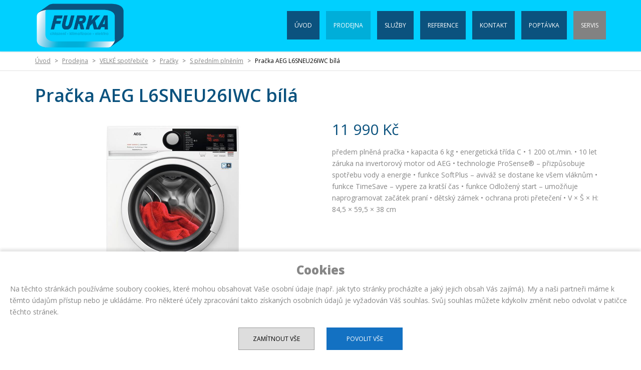

--- FILE ---
content_type: text/html; charset=UTF-8
request_url: https://www.furka.cz/prodejna/s-prednim-plnenim/pracka-aeg-l6sneu26iwc-bila.htm
body_size: 4487
content:
<!DOCTYPE html>
<html lang="cs">
    <head>
                <meta charset="utf-8">
        <meta name="robots" content="index,follow" />
        <meta name="googlebot" content="snippet,archive" />
        
        <meta name="viewport" content="initial-scale=1.0, width=device-width">
        <title>Pračka AEG L6SNEU26IWC bílá</title>
        <meta name="description" content="Pračka AEG L6SNEU26IWC bílá">
        <meta name="keywords" content="Pračka AEG L6SNEU26IWC bílá">
        <script defer src="https://use.fontawesome.com/releases/v5.14.0/js/all.js"
        
        crossorigin="anonymous"></script>
        <link href="https://fonts.googleapis.com/css?family=Open+Sans:400,600,800&amp;subset=latin,latin-ext" rel="stylesheet" type="text/css">
        <link href="/web/furka/css/style.min.10.css" media="all" rel="stylesheet" type="text/css">
        <link href="/web/furka/css/lightbox.css" rel="stylesheet" type="text/css">
        <link rel="shortcut icon" href="/web/furka/images/favicon.ico" />
        <!--[if lt IE 9]><script src="js/html5shiv.js"></script><![endif]-->
        
        <script async src="https://www.googletagmanager.com/gtag/js?id=UA-61202607-1"></script>
        <script> window.dataLayer = window.dataLayer || []; function gtag(){dataLayer.push(arguments);} 
        gtag('js', new Date());
        gtag('set', 'ads_data_redaction', true); 
        gtag('consent', 'default', {
            'ad_storage': 'denied',
            'analytics_storage': 'denied',
            'personalization_storage': 'denied'
        });
        gtag('config', 'UA-61202607-1');
        </script>
        
</head>
<body class="content_products_category">
    <header id="header">
        <div class="center">
            <a href="/" class="logo"><img src="/web/furka/images/logo.png" alt="Petr Furka"></a>
            
            <nav id="nav">
                        
    <ul>
                    <li class="level1 ">
                <a href="/" title="Úvod" class="level1 ">Úvod</a>
                            </li>
                    <li class="level1 sel hasSubmenu">
                <a href="/prodejna.htm" title="Prodejna" class="level1 sel">Prodejna<div class="shadowFix"></div></a>
                                <ul class="level2">
                                <li class="level2">
                                    </li>
                                <li class="level2">
                                    </li>
                                <li class="level2">
                                    </li>
                                <li class="level2">
                                    </li>
                                <li class="level2">
                                    </li>
                                <li class="level2">
                                    </li>
                                <li class="level2">
                                    </li>
                                <li class="level2">
                                    </li>
                                <li class="level2">
                                    </li>
                                <li class="level2">
                                    </li>
                                <li class="level2">
                                    </li>
                                <li class="level2">
                                    </li>
                                <li class="level2">
                                    </li>
                                <li class="level2">
                                    </li>
                                <li class="level2">
                                    </li>
                                <li class="level2">
                                    </li>
                                <li class="level2">
                                    </li>
                                <li class="level2">
                                    </li>
                                <li class="level2">
                                    </li>
                                <li class="level2">
                                    </li>
                                <li class="level2">
                                    </li>
                                <li class="level2">
                                    </li>
                                <li class="level2">
                                    </li>
                                <li class="level2">
                                    </li>
                                <li class="level2">
                                    </li>
                                <li class="level2">
                                    </li>
                                <li class="level2">
                                        <a href="/prodejna/velke-spotrebice.htm" title="Prodejna" class="level2 "><i></i> VELKÉ spotřebiče</a>
                                         <ul class="level3">
                                        <li class="level3">
                        <a href="/prodejna/susicky-pradla.htm" title="Prodejna" class="level3 ">Sušičky prádla</a>
                    </li>
                                        <li class="level3">
                        <a href="/prodejna/pracky.htm" title="Prodejna" class="level3 ">Pračky</a>
                    </li>
                                        <li class="level3">
                        <a href="/prodejna/chladnicky.htm" title="Prodejna" class="level3 ">Chladničky</a>
                    </li>
                                        <li class="level3">
                        <a href="/prodejna/mraznicky.htm" title="Prodejna" class="level3 ">Mrazáky</a>
                    </li>
                                        <li class="level3">
                        <a href="/prodejna/mycky.htm" title="Prodejna" class="level3 ">Myčky</a>
                    </li>
                                        <li class="level3">
                        <a href="/prodejna/mikrovlnne-trouby.htm" title="Prodejna" class="level3 ">Mikrovlnné trouby</a>
                    </li>
                                        <li class="level3">
                        <a href="/prodejna/mobilni-klimatizace.htm" title="Prodejna" class="level3 ">Mobilní klimatizace</a>
                    </li>
                                        <li class="level3">
                        <a href="/prodejna/sporaky.htm" title="Prodejna" class="level3 ">Sporáky</a>
                    </li>
                                        </ul>
                                                        </li>
                                <li class="level2">
                                        <a href="/prodejna/male-spotrebice.htm" title="Prodejna" class="level2 "><i></i> MALÉ spotřebiče</a>
                                         <ul class="level3">
                                        <li class="level3">
                        <a href="/prodejna/kuchynske-roboty.htm" title="Prodejna" class="level3 ">Kuchyňské roboty, šlehače,  mixéry, mlýnky na maso, krouhače</a>
                    </li>
                                        <li class="level3">
                        <a href="/prodejna/mini-trouby.htm" title="Prodejna" class="level3 ">Mini trouby</a>
                    </li>
                                        <li class="level3">
                        <a href="/prodejna/pomale-a-multifunkcni-hrnce.htm" title="Prodejna" class="level3 ">Pomalé a multifunkční hrnce, rýžovary</a>
                    </li>
                                        <li class="level3">
                        <a href="/prodejna/domaci-pekarna.htm" title="Prodejna" class="level3 ">Domácí pekárny</a>
                    </li>
                                        <li class="level3">
                        <a href="/prodejna/fritezy.htm" title="Prodejna" class="level3 ">Fritézy</a>
                    </li>
                                        <li class="level3">
                        <a href="/prodejna/pecici-panve-remosky.htm" title="Prodejna" class="level3 ">Pečící pánve, remosky</a>
                    </li>
                                        <li class="level3">
                        <a href="/prodejna/elektricke-varice.htm" title="Prodejna" class="level3 ">Elektrické vařiče</a>
                    </li>
                                        <li class="level3">
                        <a href="/prodejna/sendvicovace-topinkovac-a-vaflovace.htm" title="Prodejna" class="level3 ">Sendvičovače, topinkovače a  vaflovače</a>
                    </li>
                                        <li class="level3">
                        <a href="/prodejna/susicky-ovoce.htm" title="Prodejna" class="level3 ">Sušičky ovoce</a>
                    </li>
                                        <li class="level3">
                        <a href="/prodejna/soda-stream.htm" title="Prodejna" class="level3 ">SodaStream</a>
                    </li>
                                        <li class="level3">
                        <a href="/prodejna/vysousece-vlasu.htm" title="Prodejna" class="level3 ">Vysoušeče vlasů</a>
                    </li>
                                        <li class="level3">
                        <a href="/prodejna/konvektory.htm" title="Prodejna" class="level3 ">Vytápění - konvektory, termoventilátory</a>
                    </li>
                                        <li class="level3">
                        <a href="/prodejna/vysavace.htm" title="Prodejna" class="level3 ">Vysavače, mopy, podlahové čističe, čističe oken</a>
                    </li>
                                        <li class="level3">
                        <a href="/prodejna/kavovary-a-kavomlynky.htm" title="Prodejna" class="level3 ">Kávovary a kávomlýnky</a>
                    </li>
                                        <li class="level3">
                        <a href="/prodejna/mikrovlnne-trouby-1.htm" title="Prodejna" class="level3 ">Mikrovlnné trouby</a>
                    </li>
                                        <li class="level3">
                        <a href="/prodejna/grily.htm" title="Prodejna" class="level3 ">Grily</a>
                    </li>
                                        </ul>
                                                        </li>
                                <li class="level2">
                                    </li>
                                <li class="level2">
                                    </li>
                                <li class="level2">
                                    </li>
                                <li class="level2">
                                    </li>
                                <li class="level2">
                                    </li>
                                <li class="level2">
                                    </li>
                                <li class="level2">
                                    </li>
                                <li class="level2">
                                    </li>
                                <li class="level2">
                                    </li>
                                <li class="level2">
                                    </li>
                                <li class="level2">
                                    </li>
                                <li class="level2">
                                    </li>
                                <li class="level2">
                                    </li>
                                <li class="level2">
                                    </li>
                                <li class="level2">
                                    </li>
                                <li class="level2">
                                    </li>
                                <li class="level2">
                                    </li>
                                <li class="level2">
                                    </li>
                                <li class="level2">
                                    </li>
                                <li class="level2">
                                    </li>
                                <li class="level2">
                                        <a href="/prodejna/drobne-elektro.htm" title="Prodejna" class="level2 "><i></i> Drobné elektro</a>
                                                        </li>
                                <li class="level2">
                                    </li>
                                <li class="level2">
                                    </li>
                                <li class="level2">
                                    </li>
                                </ul>
                            </li>
                    <li class="level1  hasSubmenu">
                <a href="/sluzby.htm" title="Služby" class="level1 ">Služby<div class="shadowFix"></div></a>
                                <ul class="level2">
                                <li class="level2">
                                        <a href="/chladici-zarizeni.htm" title="Služby" class="level2 "><i></i> Chladící zařízení</a>
                                         <ul class="level3">
                                        <li class="level3">
                        <a href="/kondenzacni-jednotky.htm" title="Služby" class="level3 ">Kondenzační jednotky</a>
                    </li>
                                        <li class="level3">
                        <a href="/sdruzene-jednotky.htm" title="Služby" class="level3 ">Sdružené jednotky</a>
                    </li>
                                        <li class="level3">
                        <a href="/chladirny-mrazirny.htm" title="Služby" class="level3 ">Chladírny, mrazírny</a>
                    </li>
                                        <li class="level3">
                        <a href="/chlazeni-kapalin.htm" title="Služby" class="level3 ">Chlazení kapalin</a>
                    </li>
                                        </ul>
                                                        </li>
                                <li class="level2">
                                        <a href="/chladici-boxy.htm" title="Služby" class="level2 "><i></i> Chladící boxy</a>
                                         <ul class="level3">
                                        <li class="level3">
                        <a href="/boxy.htm" title="Služby" class="level3 ">Boxy</a>
                    </li>
                                        <li class="level3">
                        <a href="/klasik.htm" title="Služby" class="level3 ">Klasik</a>
                    </li>
                                        <li class="level3">
                        <a href="/mini.htm" title="Služby" class="level3 ">Mini</a>
                    </li>
                                        </ul>
                                                        </li>
                                <li class="level2">
                                        <a href="/chladici-boxy-pro-zemrele.htm" title="Služby" class="level2 "><i></i> Chladící boxy pro zemřelé</a>
                                                        </li>
                                <li class="level2">
                                        <a href="/zchlazovace-a-zmrazovace.htm" title="Služby" class="level2 "><i></i> Zchlazovače a zmrazovače</a>
                                                        </li>
                                <li class="level2">
                                        <a href="/chladirenske-dvere.htm" title="Služby" class="level2 "><i></i> Chladírenské dveře</a>
                                                        </li>
                                <li class="level2">
                                        <a href="/chladici-skrine-a-vitriny.htm" title="Služby" class="level2 "><i></i> Chladící skříně a vitríny</a>
                                         <ul class="level3">
                                        <li class="level3">
                        <a href="/chladici-skrine-chs.htm" title="Služby" class="level3 ">Řada CHS</a>
                    </li>
                                        <li class="level3">
                        <a href="/chladici-skrine-na-odpadky.htm" title="Služby" class="level3 ">Řada CHS-O</a>
                    </li>
                                        <li class="level3">
                        <a href="/chladici-skrine-chs-p.htm" title="Služby" class="level3 ">Řada CHS-P</a>
                    </li>
                                        <li class="level3">
                        <a href="/chladici-skrine-kombi-viceprostorove.htm" title="Služby" class="level3 ">Chladicí skříně KOMBI - víceprostorové</a>
                    </li>
                                        <li class="level3">
                        <a href="/chladici-skrine-vk-a-vp.htm" title="Služby" class="level3 ">Chladicí skříně VK a VP</a>
                    </li>
                                        </ul>
                                                        </li>
                                <li class="level2">
                                        <a href="/klimatizace-kutna-hora-945.htm" title="Služby" class="level2 "><i></i> Klimatizace</a>
                                         <ul class="level3">
                                        <li class="level3">
                        <a href="/klimatizace-toshiba.htm" title="Služby" class="level3 ">Klimatizace Toshiba</a>
                    </li>
                                        <li class="level3">
                        <a href="/klimatizace-lg.htm" title="Služby" class="level3 ">Klimatizace LG</a>
                    </li>
                                        <li class="level3">
                        <a href="/klimatizace-fujitsu.htm" title="Služby" class="level3 ">Klimatizace FUJITSU</a>
                    </li>
                                        </ul>
                                                        </li>
                                <li class="level2">
                                        <a href="/tepelna-cerpadla-kutna-hora.htm" title="Služby" class="level2 "><i></i> Tepelná čerpadla</a>
                                                        </li>
                                <li class="level2">
                                        <a href="/vycepni-zarizeni.htm" title="Služby" class="level2 "><i></i> Výčepní zařízení</a>
                                         <ul class="level3">
                                        <li class="level3">
                        <a href="/luxusni-vycepni-zarizeni.htm" title="Služby" class="level3 ">Luxusní výčepní zařízení</a>
                    </li>
                                        <li class="level3">
                        <a href="/prenosna-chlazeni-anta.htm" title="Služby" class="level3 ">Přenosná chlazení ANTA</a>
                    </li>
                                        <li class="level3">
                        <a href="/prenosna-chlazeni-pygmy.htm" title="Služby" class="level3 ">Přenosná chlazení PYGMY</a>
                    </li>
                                        <li class="level3">
                        <a href="/prenosna-chlazeni-lindr.htm" title="Služby" class="level3 ">Přenosná chlazení Lindr</a>
                    </li>
                                        <li class="level3">
                        <a href="/vyrobnik-sodove-vody.htm" title="Služby" class="level3 ">Výrobník sodové vody</a>
                    </li>
                                        <li class="level3">
                        <a href="/vyrobniky-sodove-voda-sinop.htm" title="Služby" class="level3 ">Výrobníky sodové voda SINOP</a>
                    </li>
                                        <li class="level3">
                        <a href="/vodni-chlazeni-lindr.htm" title="Služby" class="level3 ">Vodní chlazení Lindr</a>
                    </li>
                                        <li class="level3">
                        <a href="/vodni-chlazeni-sinop.htm" title="Služby" class="level3 ">Vodní chlazení SINOP</a>
                    </li>
                                        </ul>
                                                        </li>
                                <li class="level2">
                                        <a href="/revize.htm" title="Služby" class="level2 "><i></i> Revize - kontroly těsnosti chladících zařízení</a>
                                                        </li>
                                </ul>
                            </li>
                    <li class="level1  hasSubmenu">
                <a href="/reference.htm" title="Reference" class="level1 ">Reference<div class="shadowFix"></div></a>
                                <ul class="level2">
                                <li class="level2">
                                        <a href="/certifikaty.htm" title="Reference" class="level2 "><i></i> Certifikáty</a>
                                                        </li>
                                </ul>
                            </li>
                    <li class="level1 ">
                <a href="/kontakt.htm" title="Kontakt" class="level1 ">Kontakt</a>
                            </li>
                    <li class="level1 ">
                <a href="/poptavka.htm" title="Poptávka" class="level1 ">Poptávka</a>
                            </li>
                    <li class="level1 ">
                <a href="/servis.htm" title="Servis" class="level1 ">Servis</a>
                            </li>
            </ul>
     
                <a id="mobile-nav">MENU</a>
                <div class="clear"></div>
            </nav>
            <div class="clear"></div>
        </div>
    </header>
    
            <div id="main" role="main">
            <div class="breadcrumb"><div class="center"><a href="/">Úvod</a> <strong>&#62;</strong>
            <a href="/prodejna.htm">Prodejna</a> <strong>&#62;</strong>
    
                                        <a href="/prodejna/velke-spotrebice.htm" title="VELKÉ spotřebiče">VELKÉ spotřebiče</a> <strong>&#62;</strong> 
                                                            <a href="/prodejna/pracky.htm" title="Pračky">Pračky</a> <strong>&#62;</strong> 
                                                            <a href="/prodejna/s-prednim-plnenim.htm" title="S předním plněním">S předním plněním</a> <strong>&#62;</strong> 
                                                            Pračka AEG L6SNEU26IWC bílá
                        </div></div>
            <div class="center">
                    <h1 title="Pračka AEG L6SNEU26IWC bílá">Pračka AEG L6SNEU26IWC bílá</h1>
        
    <div class="productsDetailSection c_detectFileExtension">
        <div class="row detailSection">
                            <div class="col-2">
                    <a href="/pool/furka/products/thumb_xxl_pracka-aeg-l6sneu26iwc-bila.jpg" class="gallery-img" data-lightbox="galerry-834" title="Pračka AEG L6SNEU26IWC bílá">
                        <img src="/pool/furka/products/thumb_xxl_pracka-aeg-l6sneu26iwc-bila.jpg" alt="Pračka AEG L6SNEU26IWC bílá" title="Pračka AEG L6SNEU26IWC bílá" />
                    </a>
                </div>
                <div class="col-2">    
                        <p class="price">11 990 Kč</p>            <p>předem plněná pračka &bull; kapacita 6 kg &bull; energetická třída C &bull; 1 200 ot./min. &bull; 10 let záruka na invertorový motor od AEG &bull; technologie ProSense&reg; &ndash; přizpůsobuje spotřebu vody a energie &bull; funkce SoftPlus &ndash; aviváž se dostane ke všem vláknům &bull; funkce TimeSave &ndash; vypere za kratší čas &bull; funkce Odložený start &ndash; umožňuje naprogramovat začátek praní &bull; dětský zámek &bull; ochrana proti přetečení &bull; V &times; Š &times; H: 84,5 &times; 59,5 &times; 38 cm</p>
                        
            </div>
        </div>
                            <div class="detailSection fotogalerie">
                <h2>Fotogalerie</h2>
                <div class="row">
                    <div class="col-6"><a href="/pool/furka/products/thumb_xxl_pracka-aeg-l6sneu26iwc-bila-1.jpg" class="gallery-img" data-lightbox="galerry-834"><img src="/pool/furka/products/thumb_xxl_pracka-aeg-l6sneu26iwc-bila-1.jpg" alt="Pračka AEG L6SNEU26IWC bílá" /></a></div>                    <div class="col-6"><a href="/pool/furka/products/thumb_xxl_pracka-aeg-l6sneu26iwc-bila_.jpg" class="gallery-img" data-lightbox="galerry-834"><img src="/pool/furka/products/thumb_xxl_pracka-aeg-l6sneu26iwc-bila_.jpg" alt="Pračka AEG L6SNEU26IWC bílá" /></a></div>                    <div class="col-6"><a href="/pool/furka/products/thumb_xxl_pracka-aeg-l6sneu26iwc-bila_-1.jpg" class="gallery-img" data-lightbox="galerry-834"><img src="/pool/furka/products/thumb_xxl_pracka-aeg-l6sneu26iwc-bila_-1.jpg" alt="Pračka AEG L6SNEU26IWC bílá" /></a></div>                    <div class="col-6"><a href="/pool/furka/products/thumb_xxl_pracka-aeg-l6sneu26iwc-bila_-2.jpg" class="gallery-img" data-lightbox="galerry-834"><img src="/pool/furka/products/thumb_xxl_pracka-aeg-l6sneu26iwc-bila_-2.jpg" alt="Pračka AEG L6SNEU26IWC bílá" /></a></div>                    <div class="col-6"><a href="/pool/furka/products/thumb_xxl_pracka-aeg-l6sneu26iwc-bila_-3.jpg" class="gallery-img" data-lightbox="galerry-834"><img src="/pool/furka/products/thumb_xxl_pracka-aeg-l6sneu26iwc-bila_-3.jpg" alt="Pračka AEG L6SNEU26IWC bílá" /></a></div>                                                                                                </div>
            </div>
            </div>      
                <div class="clear"></div>
             </div>    
        </div>
    
    
   
    <footer id="footer">
        <div id="footer-top">
            <div class="row center">
                <div class="col-3">
                    <h3>navigace</h3>
                            
    <ul>
                    <li class="level1 ">
                <a href="/" title="Úvod" class="level1 "><i></i> Úvod</a>
            </li>
                    <li class="level1 sel">
                <a href="/prodejna.htm" title="Prodejna" class="level1 sel"><i></i> Prodejna</a>
            </li>
                    <li class="level1 ">
                <a href="/sluzby.htm" title="Služby" class="level1 "><i></i> Služby</a>
            </li>
                    <li class="level1 ">
                <a href="/reference.htm" title="Reference" class="level1 "><i></i> Reference</a>
            </li>
                    <li class="level1 ">
                <a href="/kontakt.htm" title="Kontakt" class="level1 "><i></i> Kontakt</a>
            </li>
                    <li class="level1 ">
                <a href="/poptavka.htm" title="Poptávka" class="level1 "><i></i> Poptávka</a>
            </li>
                    <li class="level1 ">
                <a href="/servis.htm" title="Servis" class="level1 "><i></i> Servis</a>
            </li>
            </ul>
     

                </div>
                <div class="col-3">
                    <h3>SÍDLO SPOLEČNOSTI&nbsp; &nbsp; &nbsp; &nbsp;</h3>

<p><strong>Petr Furka</strong><br />
Řehákova 342<br />
284 01 Kutná Hora</p>

<p>IČ: 42745187<br />
DIČ: CZ6311071833</p>
                </div>
                <div class="col-3">
                    <h3>Kontakty</h3>

<p>Telefon:&nbsp;327 512 866<br />
Mobilní telefony: 602 246 809, 602 282 858, 602 668 666<br />
furka@furka.cz</p>
                    
                    <p>
                        <a class="text-big" href="https://www.facebook.com/ElektroPetrFurka/" target="_blank"><i class="fab fa-facebook-f text-big"></i> Navštivte nás na Facebooku</a><br>
                        
                        <a class="text-big" href="https://www.instagram.com/furka.chlazeni/" target="_blank"><i class="fab fa-instagram-square text-big"></i> Navštivte nás na Instagramu</a>
                        
                    </p>
                    
                </div>
                <div class="clear"></div>
            </div>
        </div>
        <div id="footer-bottom">
                          <div class="row center">
                <div class="col-2"><p><strong>&copy; 2020-2026</strong>, Petr Furka</p></div>
                <div class="col-2 text-right"><p><strong>Vytvořil <a href="http://www.ccn.cz">CCN Plus s.r.o.</a></strong></p></div>
                <div class="clear"></div>
            </div>
        </div>

    </footer> 
    <!-- JS -->
    <script src="/web/furka/js/jquery.js"></script>
    <script src="/web/furka/js/html5shiv.js"></script>
    <script src="/web/furka/js/lightbox.min.js"></script>
    <script src="/common/js/basic.js"></script>
    <script src="/web/furka/js/js.min.10.js"></script>
        <div class="cookie_popup">
            <div class="cookie_text">
            <span style="text-align: center;display: block;font-size: 24px;font-weight: bold;padding-bottom: 10px;line-height: initial;">Cookies<br></span>
            Na těchto stránkách používáme soubory cookies, které mohou obsahovat Vaše osobní údaje (např. jak tyto stránky procházíte a jaký jejich obsah Vás zajímá). My a naši partneři máme k těmto údajům přístup nebo je ukládáme. Pro některé účely zpracování takto získaných osobních údajů je vyžadován Váš souhlas. Svůj souhlas můžete kdykoliv změnit nebo odvolat v patičce těchto stránek.
            </div>
            <a class="cookie_button button_deny" onclick="cookie_reject_all();">Zamítnout vše</a>
            <a class="cookie_button button_allow" onclick="cookie_allow_all();">Povolit vše</a>
          </div>
         
    </body>
</html>

--- FILE ---
content_type: text/css
request_url: https://www.furka.cz/web/furka/css/style.min.10.css
body_size: 6411
content:
*{margin:0;outline:0;padding:0}::selection{background:#0493e2;color:#fff}body{color:#868686;font-family:'Open Sans',Arial,sans-serif;font-size:14px;line-height:1.68em;text-align:center}a{color:#0b527e;cursor:pointer;text-decoration:underline;-moz-transition:all 250ms ease-in-out;-o-transition:all 250ms ease-in-out;-webkit-transition:all 250ms ease-in-out;transition:all 250ms ease-in-out}a:active,a:focus,a:hover{text-decoration:none}a img,fieldset,iframe{border:none}.lb-image{max-width:none!important}article,aside,figure,footer,header,section{display:block}address{font-style:normal}@media only screen and (max-width:1165px){.center{padding:0 10px;box-sizing:border-box}}b,strong{font-weight:600}form p{font-size:.857em}fieldset{padding-top:1em}label{clear:both;display:block;font-size:.857em;margin-bottom:5px}label .need{color:#e64141}input[type=password],input[type=text],textarea{border:1px solid #d9d9d9;box-shadow:inset 0 0 5px rgba(0,0,0,.1);box-sizing:border-box;color:#666;font-family:'Open Sans';font-size:1.143em;margin-bottom:10px;padding:6px .66em;width:100%}input[type=password]:active,input[type=password]:focus,input[type=text]:active,input[type=text]:focus,textarea:active,textarea:focus{box-shadow:inset 0 1px 1px rgba(0,0,0,.075),0 0 8px rgba(102,175,233,.6)}a.button,input[type=button],input[type=submit]{background:#0b527e;border:1px solid #0b527e;border-radius:0;color:#fff;font-family:'Open Sans';font-size:14px;text-transform:uppercase;margin-top:10px;padding:.5em 1em;font-weight:600;width:auto;cursor:pointer;text-decoration:none;display:inline-block}a.button:active,a.button:focus,a.button:hover,input[type=button]:active,input[type=button]:focus,input[type=button]:hover,input[type=submit]:active,input[type=submit]:focus,input[type=submit]:hover{background-color:#868686;color:#fff;border-color:#868686}.button i,.button svg{margin-left:20px}a.button.centerBtn{margin:0 auto;text-align:center;display:block;width:200px;margin-top:1em}select{border:1px solid #d9d9d9;box-shadow:inset 0 0 5px rgba(0,0,0,.1);cursor:pointer;font-family:'Open Sans';padding:4px 8px}select:active,select:focus{border-color:#f79219;box-shadow:inset 0 1px 1px rgba(0,0,0,.075),0 0 8px rgba(102,175,233,.6)}textarea{overflow:auto;height:10.5em}.labeled label{clear:none;display:inline-block;margin-left:1em;position:relative;top:-2px}h1,h2,h3{line-height:1.25em;color:#0b527e}h1{font-size:36px;font-weight:600;padding:26px 0;margin:0;color:#0b527e;text-align:left}.content_homepage h1{display:none}h2{margin:.5em auto .75em auto;font-size:24px;font-weight:600;color:#0b527e}.content_homepage h2{margin:.5em auto .75em auto;font-size:35px;font-weight:600;color:#0b527e}.odstavec>.center>h2{font-size:2em}h3{font-size:1.25em;font-weight:400;margin:.5em auto .5em auto}h1 a,h2 a,h3 a{color:#0b527e;text-decoration:none}h1 a:active,h1 a:focus,h1 a:hover,h2 a:active,h2 a:focus,h2 a:hover,h3 a:active,h3 a:focus,h3 a:hover{color:#000;text-decoration:underline}img,video{height:auto;max-width:100%!important}iframe{max-width:100%!important}.lb-image{max-width:none!important}p{margin:.25em auto.75em auto}ol,ul{margin:.25em auto .75em 2.25em}ul{list-style-type:square}table{border-collapse:collapse;margin-bottom:1.25em;width:100%}td,th{border:1px solid #e4e4e4;padding:.5em 1em;text-align:left}th{background:#eaeaea;font-weight:700}tr:nth-child(2n+1){background:#f9f9f9}tr:hover>td{background:#ffe4c2}.center{margin:0 auto 1em;max-width:1140px;text-align:left;width:100%}.w950{max-width:950px}#header{background:#00d0ff;padding:0 1.5em;position:fixed;width:calc(100% - 3em);top:0;z-index:999;box-shadow:rgba(0,0,0,.117647) 0 1px 3px}#header>.center{position:relative;margin-bottom:0}.logo{display:block;max-width:180px;float:left;margin:5px 0}.logo_txt{text-decoration:none;font-size:2.5em;bottom:1.1em;display:inline-block;position:relative;padding-left:.5em;color:#05015c}.logo img{display:block}@media only screen and (max-width:940px){.logo_txt{font-size:2em}}@media only screen and (max-width:840px){.logo{display:block;clear:both;width:100%;text-align:center;z-index:9999}.logo_txt{display:block;clear:both;width:100%;padding:0;text-align:center;float:left;bottom:0;font-size:2em;padding-bottom:.5em}#header{padding:0 .5em;width:calc(100% - 1em)}}#nav{float:right;position:relative;top:22px}#nav .center{position:relative;margin-bottom:0;width:100%}#nav ul{list-style:none;margin:0;padding:0}#nav ul a{color:#fff;display:block;text-decoration:none}#nav>ul{position:relative;text-align:center;font-size:.85em}#nav>ul>li{display:inline-block;margin-left:5px}#nav>ul>li>a{padding:0;padding:17px 15px;color:#fff;text-transform:uppercase;font-size:12px;margin-left:5px;position:relative;background:#0b527e}#nav ul>li.sel>a,#nav ul>li:hover>a,#nav ul>li>a:focus,#nav>ul>li>a:active{background-color:#00aed9;color:#fff}#nav>ul>li .shadowFix{display:none}#nav>ul>li:last-child>a{box-shadow:none!important;background-color:#828282;color:#fff}#nav>ul>li:last-child:hover>a{background:#0b527e;color:#fff}@media only screen and (min-width:864px){#nav>ul>li>ul{background:#f3f3f3;display:none;min-width:300px;position:absolute;top:100%;z-index:9999;padding-bottom:10px;box-shadow:rgba(0,0,0,.117647) 0 0 5px 2px;width:100%;left:0;padding-top:15px}#nav>ul>li:active>ul,#nav>ul>li:focus>ul,#nav>ul>li:hover>ul{display:block}#nav>ul>li>ul>li{width:33%;display:block;float:left}#nav>ul>li>ul>li>a{padding:5px 20px;text-align:left;color:#0b527e;font-size:12px;font-weight:700}#nav>ul>li>ul>li>ul{margin:0 20px;text-align:left}#nav>ul>li>ul>li>ul>li a{color:#0b527e;line-height:20px}}@media only screen and (max-width:864px){#nav>ul>li>ul{background:#f3f3f3;display:none;min-width:300px;position:absolute;top:100%;z-index:9999;box-shadow:rgba(0,0,0,.117647) 0 0 5px 2px}#nav>ul>li:active>ul,#nav>ul>li:focus>ul,#nav>ul>li:hover>ul{display:block}#nav>ul>li>ul>li>a{padding:5px 20px;text-align:left;color:#000;font-size:12px;font-weight:700}}#mobile-nav{border:2px solid #0b527e;color:#0b527e;display:none;margin:15px 0;padding:.5em 1em;text-decoration:none;text-transform:uppercase;background:#fff}@media only screen and (max-width:1040px){#nav>ul>li>a{padding-left:10px;padding-right:10px}}@media only screen and (max-width:940px){#nav>ul>li>a{padding-left:6px;padding-right:6px}}@media only screen and (min-width:864px){#nav>ul{display:block!important}#mobile-nav{display:none}}@media only screen and (max-width:864px){#nav{text-align:center;float:none;top:0}#nav>ul{display:none;position:absolute}#mobile-nav{display:inline-block;margin:15px auto;position:absolute;top:1px;right:0}#nav>ul{background:#3d3d3d;border-bottom:5px solid #0b527e;border-top:1px solid #0b527e;clear:both;position:absolute;top:100%;width:100%;z-index:9999}#nav>ul>li{border-top:1px solid #3d3d3d;display:block;margin:0}#nav>ul>li:first-child{border-top:none}#nav>ul>li>a{padding:.5em 1em;text-align:left;margin:0}#nav ul>li>ul{background:#333;border:none;border-top:1px solid #3d3d3d;display:block;position:relative;width:100%;display:none!important}#nav ul>li>ul>li{border-top:1px solid #3d3d3d}#nav ul>li>ul>li>a{padding:.33em 1.75em}}.quick-use{position:absolute;right:.5em;top:.5em;color:#fff;padding:0 .5em 0 0;background:#0b527e;border-radius:5px}.quick-use a{text-decoration:none;color:#fff}.quick-use a:active,.quick-use a:focus,.quick-use a:hover{text-decoration:underline}.quick-use i{margin:0 .25em 0 .5em}.quick-use .divide{margin-left:.375em}.quick-use .fa-facebook-official{color:#3b5998}#slider{overflow:hidden;position:relative;z-index:100;margin-top:78px}#slider>ul{list-style:none;margin:0;overflow:hidden;padding:0;position:relative;width:100%}.slide{-moz-backface-visibility:hidden;-webkit-backface-visibility:hidden;backface-visibility:hidden;display:none;left:0;position:absolute;top:0;width:100%}.slide:first-child{display:block;float:left;position:relative}.slide>img{display:block;width:100%}.slide-text{top:35%;box-sizing:border-box;color:#fff;left:0;padding:1.5em;position:absolute;right:0;text-shadow:2px 1px #000}.slide-text p{font-size:3.5em;line-height:initial;padding:1em 0;width:80%;margin:0 auto;background:rgba(0,0,0,.4);text-transform:uppercase}.slide-text .title{padding-top:.75em;font-size:2em;line-height:initial;color:#fff;margin:0;text-transform:uppercase}.more-border{border:1px solid #fff;display:inline-block;height:48px;position:absolute;right:1.5em;top:2.66em}.moreinfo{color:#fff;display:inline-block;font-size:1.143em;font-weight:700;height:48px;overflow:hidden;padding:0 1.25em;text-decoration:none}.moreinfo:active,.moreinfo:focus,.moreinfo:hover{background-color:#fff;color:#000}.moreinfo>span{display:inline-block;line-height:48px;position:relative;-moz-transition:transform .3s;-o-transition:transform .3s;-webkit-transition:transform .3s;transition:transform .3s}.moreinfo>span::before{content:attr(data-hover);font-weight:600;position:absolute;top:100%;-moz-transform:translate3d(0,0,0);-ms-transform:translate3d(0,0,0);-o-transform:translate3d(0,0,0);-webkit-transform:translate3d(0,0,0);transform:translate3d(0,0,0)}.moreinfo:active>span,.moreinfo:focus>span,.moreinfo:hover>span{-moz-transform:translateY(-100%);-ms-transform:translateY(-100%);-o-transform:translateY(-100%);-webkit-transform:translateY(-100%);transform:translateY(-100%)}.slide-text a.button{display:inline-block;font-size:1.25em;margin-top:1em;padding:.5em 1em;background-color:#0b527e;color:#fff}.slide-text a.button:hover{background:#fff;border:1px solid #0b527e;color:#0b527e}#slider .next,#slider .prev{background:url(../images/arrows.png) no-repeat rgba(0,0,0,.5);display:none;height:50px;position:absolute;text-indent:-9999em;top:calc(50% - 25px);width:40px;z-index:200}#slider:active .next,#slider:active .prev,#slider:focus .next,#slider:focus .prev,#slider:hover .next,#slider:hover .prev{display:block}#slider .next:active,#slider .next:focus,#slider .next:hover,#slider .prev:active,#slider .prev:focus,#slider .prev:hover{background-color:#0493e2}#slider .prev{background-position:15px center;left:0}#slider .next{background-position:-35px center;right:0}@media only screen and (max-width:1200px){.slide-text{font-size:.75em}}@media only screen and (max-width:1040px){.slide-text{font-size:.65em}}@media only screen and (max-width:864px){.slide-text{font-size:.45em}}.promo{margin:40px auto 0 auto;overflow:hidden}.promo>[class^=col-]{text-align:center;box-sizing:border-box;position:relative;min-height:234px;padding-bottom:.75em;text-align:center;transition:background 250ms ease-in-out;padding-bottom:40px}.promo>[class^=col-] a{color:#444;display:block;text-decoration:none}.promo>[class^=col-] h2{font-size:22px;font-weight:400;margin-top:0;padding:0 1em;text-transform:uppercase;margin-top:20px}.promo>[class^=col-] img{width:100%;max-width:150px!important}.promo>[class^=col-] p,.promo>[class^=col-] ul{font-size:13px;color:#868686;line-height:initial;padding:5px 20px}.promo>[class^=col-] p:first-child{padding:0;margin:0;display:block}.promo>[class^=col-] ul{list-style:none;margin:0}.promo h2 a{color:#000;text-decoration:none}.promo .container{padding:5px}.promo p:last-child a{text-transform:uppercase;color:#878787;border:2px solid #878787;padding:5px 20px;text-align:center;font-weight:600;position:absolute;bottom:20px;display:inline-block;left:calc(50% - 58px)}.promo p:last-child a:hover{background:#878787;color:#fff}@media only screen and (max-width:640px){.promo>[class^=col-]{margin-bottom:1.5em;min-height:0}}.promo2>[class^=col-]{background:#fff;color:#444;border:1px solid #d7d7d7;box-sizing:border-box;margin-top:2.5em;margin-bottom:1.5em;padding:40px 2em 2em;position:relative;text-align:center;-moz-transition:all 250ms ease-in-out;-o-transition:all 250ms ease-in-out;-webkit-transition:all 250ms ease-in-out;transition:all 250ms ease-in-out}.promo2>[class^=col-]>a{bottom:0;left:0;padding:2.5em 2em 1.5em;position:absolute;right:0;text-decoration:none;top:0}.promo2>[class^=col-] h2{font-size:1.6em;text-transform:none}.promo2>[class^=col-] h2,.promo2>[class^=col-] h2 a{color:#444}.promo2>[class^=col-] i{background:#0b527e;border:1px solid #0b527e;border-radius:50%;color:#fff;display:inline-block;font-size:36px;left:50%;margin-left:-41px;padding:20px;position:absolute;top:-40px;-moz-transition:all .3s ease-in;-o-transition:all .3s ease-in;-webkit-transition:all .3s ease-in;transition:all .3s ease-in}.promo2>[class^=col-] p,.promo2>[class^=col-] p a{color:#444}.promo2>[class^=col-]:active,.promo2>[class^=col-]:focus,.promo2>[class^=col-]:hover{background:#0b527e;color:#fff;cursor:pointer}.promo2>[class^=col-]:active h2,.promo2>[class^=col-]:active h2 a,.promo2>[class^=col-]:active p,.promo2>[class^=col-]:active p a,.promo2>[class^=col-]:focus h2,.promo2>[class^=col-]:focus h2 a,.promo2>[class^=col-]:focus p,.promo2>[class^=col-]:focus p a,.promo2>[class^=col-]:hover h2,.promo2>[class^=col-]:hover h2 a,.promo2>[class^=col-]:hover p,.promo2>[class^=col-]:hover p a{color:#fff}.promo2>[class^=col-]:active i,.promo2>[class^=col-]:focus i,.promo2>[class^=col-]:hover i{background:#000;border:6px solid #fff;color:#fff;margin-left:-46px}@media only screen and (min-width:641px){.promo2>[class^=col-]{min-height:360px}}@media only screen and (min-width:864px){.promo2>[class^=col-]{min-height:300px}}@media only screen and (max-width:640px){.promo2{margin-top:4.5em}.promo2>[class^=col-]{margin-bottom:3.5em}.promo2>[class^=col-]>a{position:relative}}.rightnav,.rightnav ul{list-style:none;margin:0;padding:0}.rightnav a{display:block;text-decoration:none;text-transform:uppercase}.rightnav li{border-top:1px solid #f1f1f1;display:block}.rightnav>li:first-child{border-top:none}.rightnav ul>li>a{padding:.33em 1em}.rightnav ul>li>ul>li>a{padding:.25em 1em .25em 2em}.rightnav a:active,.rightnav a:focus,.rightnav a:hover,.rightnav>li.sel>a{background:#0b527e;color:#fff}.breadcrumb{color:#000;font-size:12px;line-height:38px;border-top:1px solid #e1e1e1;border-bottom:1px solid #e1e1e1}.breadcrumb .center{margin:0 auto}.breadcrumb a{color:#868686}.breadcrumb strong{color:#868686;padding:0 5px}.breadcrumb a:active,.breadcrumb a:focus,.breadcrumb a:hover{text-decoration:none}.imageHeader .center{margin-bottom:0}.imageHeader .center img{display:block;width:100%}.news{clear:both;margin-bottom:1.5em}.news h2,.news h2>a{font-weight:300}.news-img{float:left;margin:0 15px 15px 0;max-width:50%}.news-img-reference{float:left;margin:0 15px 15px 0;max-width:20%}.news-more{display:block;text-align:right;text-decoration:none}.news-more:active,.news-more:focus,.news-more:hover{text-decoration:underline}.articles{background:#fff;margin-top:1em;padding:2em 0}.articles h1{color:#31353d}.article{clear:both;margin-bottom:2em}.article h2,.article h2>a{color:#3e454c;font-weight:300;margin-bottom:.75em}.article h2>a:active,.article h2>a:focus,.article h2>a:hover{color:#3aaa35}.article-img{float:left;margin:0 2em 2em 0;max-width:15%}.article-more{display:block;text-align:right;text-decoration:none}.article-more:active,.article-more:focus,.article-more:hover{text-decoration:underline}.gallery [class^=col-]{margin-bottom:1em}.gallery [class^=col-]:nth-child(4n+1){clear:left;margin-left:0}.gallery .gal-list{display:block;text-decoration:none}.gallery .gal-list:active,.gallery .gal-list:focus,.gallery .gal-list:hover{text-decoration:underline}.fotogalerie [class^=col-]{margin-bottom:1em;text-align:center}.fotogalerie [class^=col-]:nth-child(6n+1){clear:left;margin-left:0}.fotogalerie [class^=col-] a{display:inline-block;max-height:250px;overflow:hidden}.fotogalerie [class^=col-] p{font-size:.857em;display:block;margin-top:0;position:relative}.download [class^=col-]{margin-bottom:1em}.download [class^=col-]:nth-child(6n+1){clear:left;margin-left:0}.download a{text-decoration:none}.download a:active,.download a:focus,.download a:hover{text-decoration:underline}.download .file-ico{left:0;max-width:32px;position:absolute;top:0}.download .file-name{display:inline-block;min-height:42px;padding-left:40px}.map{height:0;margin:0;overflow:hidden;padding-bottom:400px;position:relative;border-top:3px solid #0b527e}.map>.overlay{background:0 0;height:400px;margin-top:-400px;position:relative;top:400px;width:100%;z-index:201}.map>iframe{border:none;height:100%!important;left:0;position:absolute;top:0;width:100%!important;z-index:200}#footer a{color:#e5e5e5;text-decoration:none}#footer a:active,#footer a:focus,#footer a:hover{color:#fff;text-decoration:underline}#footer-top{background:#efefef;font-size:12px;padding:1em 1.5em 3em}#footer-top a{color:#575757}#footer-top h3{font-weight:600;text-transform:uppercase;color:#000;font-size:20px;margin:20px 0 20px 0}#footer-top h3 a{color:#000}#footer-bottom{background:#969696;color:#fff;font-size:.857em;padding:.66em 1.5em .34em}#footer-top address,#footer-top p{margin-bottom:.5em;line-height:18px;color:#575757}#footer-top ul{line-height:18px;margin:0;text-transform:uppercase;font-weight:700}#footer-top li{list-style:none}#footer-top a:hover{color:#575757}#footer-top a.button{background:#363f45;margin:0 auto 1em;padding:.5em 0;text-decoration:none}#footer-top a.button:hover{background:#f58220}.clear{clear:both}.none{display:none!important}.fl{float:left}.fr{float:right}.imgl{float:left;margin:0 1em .75em 0}.imgr{float:right;margin:0 0 .75em 1em}.text-big{font-size:1.143em}.text-bigger{font-size:1.286em}.text-bold{font-weight:700}.text-center{text-align:center}.text-left{text-align:left}.text-low{text-transform:lowercase!important}.text-nounder{text-decoration:none}.text-right{text-align:right}.text-small{font-size:.857em}.text-up{text-transform:uppercase}.b0{margin-bottom:0!important}@media only screen and (min-width:640px){.row{clear:both;margin:0 auto}[class^=col-]{float:left;list-style:none;margin:0 0 0 4%;min-height:1px;position:relative}[class^=col-]:first-child{margin-left:0}.col-2{width:48%}.clear+.col-2{margin-left:0}.col-3{width:30.6666%}.col-3:nth-child(3n+1){clear:left;margin-left:0}.col-4{width:22%}.col-5{width:16.8%}.col-6{width:13.33334%}.col-66{width:64%}.col-33{width:32%}.col-75{width:73%}.col-25{width:23%}.col-27{width:27%}.col-38{width:38%}form[id^=contactForm]{clear:both;position:relative;padding:0 2em 1em;overflow:hidden;margin:1em 0 0 0}form[id^=contactForm] .sloupec{float:left;position:relative;width:48%}form[id^=contactForm] .needStr,form[id^=contactForm] .sloupec:nth-child(2n+1){margin-left:4%}form[id^=contactForm] .needStr{float:left}form[id^=contactForm] .sloupec .obalform{clear:both}form[id^=contactForm] .right{float:right;margin:.5em .5% auto auto;text-align:right}}@media only screen and (max-width:640px){.center{margin:0 auto;width:100%}#slider{margin-bottom:1.5em}#slider>ul>li>img{float:none}.slide-text{background:#31353d;bottom:auto;box-sizing:border-box;left:auto!important;padding:1.5em 1em;position:relative;right:auto!important;top:auto}#slider .next,#slider .prev{display:none;z-index:0}.moreinfo{margin:1em 0 0 0;position:relative;right:auto;top:auto}.more-border{position:relative;top:0;right:0}.more-border .moreinfo{margin-top:0}.breadcrumb{display:none}#footer .text-right{text-align:left}#footer-top [class^=col-]:first-child{margin-bottom:1.5em}#footer-top [class^=col-]:first-child i{display:none}#footer-top input[type=text]{font-weight:300;padding:1em 4%;width:92%}#footer-top input[type=button]{margin-top:.25em;padding:1em 0;position:relative;right:auto;width:100%}#footer-top h3{margin-top:1.5em;padding-bottom:0}#footer-top [class^=col-]:first-child h3{margin-top:0}}.fa-bolt:before,.fa-flash:before{width:1em;display:block}#main{padding:0;margin-top:102px;position:relative}.bgrWrapper{overflow:hidden;padding:2em 1.5em}.bgrWhite{background:#fff}.bgrGray ul{font-size:1.25em;margin-left:0}.bgrGray ul li{list-style:none}.bgrGray ul li i{padding-right:.25em;font-size:1.5em;color:#0b527e;position:relative;top:.1em}.articlesAkce .col-3{height:400px;overflow:hidden;position:relative;font-size:.75em;line-height:1.75em}.shadow{background:linear-gradient(to bottom,rgba(255,255,255,0) 0,rgba(255,255,255,.75) 50%,#fff 100%);width:100%;position:absolute;left:0;bottom:0;height:30px}.hpH2{background:#fff;padding-right:.25em;z-index:3;position:relative;float:left;margin-top:1em}.hpH2+.line{width:100%;height:5px;display:block;border-bottom:1px solid #ddd;border-top:1px solid #ddd;content:"";position:relative;top:-2em;z-index:1}.articlesHp .item{font-size:.75em;margin-bottom:1em;max-height:110px;overflow:hidden}.dateBox{float:left;margin-right:1em;padding:1em;text-align:center;line-height:initial;color:#fff;background:#444;font-size:1.25em}.dateBox b{font-size:1.5em}.articlesHp .item h3{font-size:1.5em;margin-bottom:0}.articlesHp .item p{line-height:initial}.articlesHp img{height:auto!important;width:auto!important}.seznamClanku h2{margin-top:0}.seznamClanku a.button{margin-top:-.5em;font-size:.75em;padding:.25em 1em}a.detailClanku.itemBoxImg{float:left;padding:0 1em .5em 0}.fotogalerie>.row>.cat>h2{margin:0;font-size:1.25em}.odstavec{width:100%;position:relative;padding:1em 0}@media only screen and (max-width:1040px){.odstavec{padding:1em;width:calc(100% - 2em)}}.odstavec ol,.odstavec p,.odstavec ul{color:#4c4c4c;font-size:.85em;line-height:1.75em}.odstavec_363 h2,.odstavec_371 h2,.odstavec_373 h2{text-align:center}.odstavec_363,.odstavec_371,.odstavec_bgr,.odstavec_s_378{background:#eee;margin:1em 0 0}.odstavec_371{margin-bottom:0}.odstavec_363 ul{color:#0b527e;margin:0;line-height:2.5em}.odstavec_363 ul li{list-style:none}.odstavec_363 .fa-long-arrow-right{margin-right:.5em}.odstavec_364 strong{color:#0b527e}.odstavec_377 strong{color:#0b527e;font-size:1.15em}.odstavec_377 h2{margin-top:0}.odstavec_377 .col-33 p{margin:0}.odstavec_377>.center{margin-bottom:0}.odstavec_nabidky h3{font-size:1em;font-weight:400;margin:.5em auto .25em auto}div.icoHP{text-align:right}i.icoHP{background:#0b527e;color:#fff;font-size:4em;display:inline-block;text-align:center;padding:.6em .6em;font-style:normal;border-radius:50%;font-family:monospace;margin:.5em 0 0 0}i.icoHP_:hover{background:#3b3b3b}.icoHP i.fa{color:#0b527e;font-size:3em;padding-top:.5em}.messageInfo{padding:.5em 1em .5em 1em;border:1px solid #008bd0;margin:1em;border-radius:3px}.messageInfo.no{border-color:red;color:red}@media only screen and (min-width:1040px){.odstavec_ikony{padding:0}}.odstavec_ikony>.center{margin-bottom:0}.buttonArticles{text-align:right;padding:0;margin:0}.buttonArticles a.button{background:#0b527e;color:#fff}.buttonArticles a.button:hover{background:#fff;color:#0b527e}.odstavec_kontakt{font-size:1.35em;text-align:center;background:#0b527e;color:#fff;font-weight:700}.odstavec_kontakt>.center{margin:1.5em auto}.odstavec_kontakt a{color:#fff;text-decoration:none}@media only screen and (max-width:1040px){.odstavec_kontakt{font-size:1em}}.border_box>.center>.row>[class^=col-],.border_box>.row>[class^=col-]{box-shadow:0 1px 3px rgba(0,0,0,.3);padding:.5em 1em 1em;box-sizing:border-box}.border_box h2{text-align:center}.border_box ol,.border_box p,.border_box ul{color:#333}.border_box td{vertical-align:top}.submenu{margin-bottom:2%}.submenu i.fa,.submenu svg{color:#ccc;font-size:1.9em;padding-top:.25em;float:right}.border_box>.row.submenu>[class^=col-]{padding-bottom:.5em}.rowSliderWrapper{overflow:hidden;padding:0;width:100%;margin:0;position:relative}.rowSlider{width:99999px;overflow:hidden;position:relative}.slider_arrow_left,.slider_arrow_right{position:absolute;top:calc(50% - 95px);padding:50px 3px;cursor:pointer;color:#fff;text-shadow:-1px 3px #000;z-index:999}.slider_arrow_left i,.slider_arrow_right i{font-size:50px}.slider_arrow_left svg,.slider_arrow_right svg{font-size:50px}.slider_arrow_left{left:0}.slider_arrow_right{left:auto;right:0;right:0}.rowReference img{width:98%;display:block;height:220px}.rowReference [class^=col-]{margin-left:0;box-sizing:border-box;width:280px;float:left;height:220px}.rowReference [class^=col-] a{position:relative;display:block;color:#fff;font-size:15.75px;text-decoration:none;font-weight:700}.rowReference [class^=col-] div{width:100%;height:100%;position:absolute;top:0;right:0;display:block;background:rgba(255,255,255,.5)}.rowReference [class^=col-] div+div{height:auto;padding:10px 20px;width:calc(100% - 40px);top:calc(100% - 54px);background:rgba(3,77,161,.5)}.rowReference [class^="co l-"]:hover img{filter:inherit}.rowReference [class^=col-]:hover div{background:0 0}.rowReference [class^=col-]:hover div+div{background:rgba(3,77,161,.5)}.rowReference [class^=col-] h3{position:absolute;bottom:10px;background:rgba(255,255,255,.75);width:80%;left:10%;font-size:12px;text-align:center;font-weight:700;padding:5px}.rowReference [class^=col-] a.all{height:100%}.rowReference [class^=col-] a.all h3{background:#0b527e;color:#fff;top:calc(50% - 35px);padding:20px 0;bottom:auto;font-weight:400;font-size:16px}.rowHPproducts img{width:100%;display:block;height:160px}.rowHPproducts [class^=col-]{margin:0 5px;box-sizing:border-box;width:165px;float:left;height:220px;padding:5px;background:#fff}.rowHPproducts [class^=col-] a{position:relative;display:block;color:#fff;font-size:15.75px;text-decoration:none;font-weight:700}.rowHPproducts [class^=col-]>div{width:calc(100% - 10px);height:calc(100% - 10px);position:absolute;top:5px;right:5px;display:block}.rowHPproducts [class^=col-]>div+div{height:auto;padding:10px 20px;width:calc(100% - 40px);top:calc(100% - 54px);background:rgba(3,77,161,.5)}.rowHPproducts h3{font-size:12px;font-weight:700;padding:5px 5px}.container{margin:0 auto;max-width:1220px;clear:both;overflow:hidden;box-sizing:border-box}.odstavec_s_405{background-color:#efefef}.articlesHp article{text-align:left;box-sizing:border-box;padding-left:30px;border-left:3px solid #fff}.articlesHp article h3{color:#000;font-size:16px;font-weight:700}.articlesHp article h3 a{color:#000;text-decoration:none}.articlesHp article p{font-size:13px;color:#868686}.articlesHp article p.date{font-size:14px;position:relative;top:-10px;color:#000;padding:0;margin:0}.itemBox{border-top:1px solid #e1e1e1}.productsDetailSection .gallery-img img{width:100%;max-height:400px;object-fit:contain}.productsDetailSection .detailSection:first-child{margin-top:0;border-top:none;padding-top:0}.detailSection{width:100%;border-top:1px solid #e1e1e1;overflow:hidden;margin-top:30px;padding-top:10px}.detailSection h2{text-transform:uppercase}.linkUl{list-style:none;padding:0;margin:0}.linkUl li{padding-bottom:10px}.downLink{font-size:14px;text-decoration:none}.downLink span{color:#868686;text-decoration:underline}.downLink:hover span{color:#000;text-decoration:none}.downLink i,.downLink svg{margin-right:15px;color:#000;font-size:21px}.catBox{width:calc(20% - 20px);float:left;height:210px;margin:10px 10px 10px 10px;box-shadow:#555 0 0 6px 0}.catBox a{text-decoration:none}.catBox .imageBox{width:100%;height:calc(100% - 60px);text-align:center}.catBox .imageBox img{width:100%;height:100%;object-fit:contain}.catBox .bottom{height:60px;display:flex;align-items:center}.catBox h2{line-height:12px;font-size:12px;margin:0;padding:10px;font-weight:600;color:#000;width:100%;box-sizing:border-box}@media only screen and (max-width:940px){.catBox{width:calc(25% - 20px)}}@media only screen and (max-width:740px){.catBox{width:calc(33% - 20px)}}@media only screen and (max-width:600px){.catBox{width:calc(50% - 20px)}}.odstavec_389 p{font-size:18px}.odstavec_389 p+p{font-size:25px}.odstavec_389 p a{text-decoration:none;padding:0 20px}.price{font-size:30px;color:#0b527e}.cookie_popup{position:fixed;width:100%;bottom:0;left:0;z-index:999999999999999999999;background:#fff;padding:20px;text-align:center;box-shadow:0 -5px 5px rgb(0 0 0 / 10%);box-sizing:border-box}.cookie_text{font-size:14px;text-align:left;max-height:200px;overflow-y:scroll;margin-bottom:20px}.cookie_button{font-size:12px;text-transform:uppercase;border:1px solid #999;padding:10px 20px;margin:0 10px;width:110px;display:inline-block;background:#ddd;cursor:pointer;color:#000;text-decoration:none}.cookie_button.button_allow{background:#1371c2;color:#fff;border-color:#1371c2}@media only screen and (max-width:840px){.cookie_button{width:90px;font-size:11px}}

--- FILE ---
content_type: application/javascript
request_url: https://www.furka.cz/web/furka/js/js.min.10.js
body_size: 3215
content:
function setUpRowSliders(){$("body").find(".rowSlider").each(function(){var e=$(this);$(e).width();$(e).parent().append('<div onclick="slideRowSlider(this, 1);" class="slider_arrow_left none"><i class="fa fa-chevron-left"></i></div>'),$(e).parent().append('<div onclick="slideRowSlider(this, -1);" class="slider_arrow_right none"><i class="fa fa-chevron-right"></i></div>'),$(e).parent().append('<input type="hidden" name="current_step" value="0">'),rowSliderSetArrows(e)})}function rowSliderSetArrows(e){var t=0,n=parseInt($(e).parent().find("input[name=current_step]").first().val()),a=1;$(e).find(".col-2,.col-3,.col-4,.col-5,.col-6").each(function(){t+=1,$(this).hasClass("col-6")?a=6:$(this).hasClass("col-5")?a=5:$(this).hasClass("col-4")?a=4:$(this).hasClass("col-3")?a=3:$(this).hasClass("col-2")&&(a=2)}),t>a&&t+n>a?$(e).parent().find(".slider_arrow_right").first().removeClass("none"):$(e).parent().find(".slider_arrow_right").first().addClass("none"),n<0?$(e).parent().find(".slider_arrow_left").first().removeClass("none"):$(e).parent().find(".slider_arrow_left").first().addClass("none")}function slideRowSlider(e,t){var n=$(e).parent().find(".rowSlider").first(),a=259,i=0;$(n).find(".col-2,.col-3,.col-4,.col-5,.col-6").each(function(){i+=1,a=parseInt($(this).width())+parseInt($(this).css("padding-left"))+parseInt($(this).css("padding-right"))});var o=parseInt($(n).parent().find("input[name=current_step]").first().val());if(t<0)switch(i+o+t){case 3:t=-3;break;case 2:t=-2;break;case 1:t=-1}else switch(o+t){case 1:t=3;break;case 2:t=2;break;case 3:t=1}o||(o=0),$(n).animate({left:(o+t)*a+"px"},500,function(){$(n).parent().find("input[name=current_step]").first().val(o+t),rowSliderSetArrows(n)})}function toggle(e){$(e).toggle("fast")}function fixElements(){var e=$(window).height();$("#main").css("min-height",e-$("#footer").height()-30+"px");var t=0;$(".promo, .promo2, .articlesAkce").find(".col-3, .col-4").each(function(){$(this).css("min-height","0px");var e;(e=$(this).height()+parseInt($(this).css("padding-top"))+parseInt($(this).css("padding-bottom"))+2)>t&&(t=e)}),$(window).width()>640&&$(".promo, .promo2,.articlesAkce").find(".col-3, .col-4").each(function(){$(this).css("min-height",t+"px")});t=0;$(".border_box").find(".col-2, .col-3, .col-4, .catBox").each(function(){$(this).css("min-height","0px");var e;(e=$(this).height()+parseInt($(this).css("padding-top"))+parseInt($(this).css("padding-bottom")))>t&&(t=e)}),$(window).width()>640&&$(".border_box").find(".col-2, .col-3, .col-4, .catBox").each(function(){$(this).css("min-height",t+"px")})}function C_setActivePhoto(){$("body").find(".rslides1_on").each(function(){var e=$(this).find("img").first().attr("alt");$(".galleryThumbs > a.active").removeClass("active"),$('.galleryThumbs > a > img[alt="'+e+'"]').parent().addClass("active")})}function getExtension(e){return e.split(".").pop().toLowerCase()}function cookie_reject_all(){for(var e=document.cookie.split(";"),t=0;t<e.length;t++){var n=e[t],a=n.indexOf("="),i=$.trim(a>-1?n.substr(0,a):n);"PHPSESSID"!=i&&"cookies_rejected"!=i&&(document.cookie=i+"=;expires=Thu, 01 Jan 1970 00:00:00 GMT",document.cookie=i+"=;expires=Thu, 01 Jan 1970 00:00:00 GMT; path=/; domain="+document.domain,document.cookie=i+"=;expires=Thu, 01 Jan 1970 00:00:00 GMT; path=/; domain=."+document.domain,document.cookie=i+"=;expires=Thu, 01 Jan 1970 00:00:00 GMT; path=/; domain=."+document.domain.replace("www.",""))}document.cookie="cookies_allowed=;expires=Thu, 01 Jan 1970 00:00:00 GMT; path=/";var o=new Date;o.setTime(o.getTime()+12096e5),document.cookie="cookies_rejected=1;expires="+o.toUTCString()+"; path=/";try{gtag("consent","update",{ad_storage:"denied",analytics_storage:"denied",personalization_storage:"denied"})}catch(e){}window.location.reload(!0)}function cookie_allow_all(){document.cookie="cookies_rejected=;expires=Thu, 01 Jan 1970 00:00:00 GMT; path=/";var e=new Date;e.setTime(e.getTime()+31536e6),document.cookie="cookies_allowed=1;expires="+e.toUTCString()+"; path=/";try{gtag("consent","update",{ad_storage:"granted",analytics_storage:"granted",personalization_storage:"granted"})}catch(e){}window.location.reload(!0)}$('a[href^="#"]').bind("click.smoothscroll",function(e){e.preventDefault();var t=this.hash;$target=$(t),$("html, body").stop().animate({scrollTop:$target.offset().top},500,"swing",function(){window.location.hash=t})}),$("#mobile-nav").click(function(){$("#nav > ul").toggle()}),function(e,t,n){e.fn.responsiveSlides=function(a){var i=e.extend({auto:!0,speed:500,timeout:4e3,pager:!1,nav:!1,random:!1,pause:!1,pauseControls:!0,prevText:"Previous",nextText:"Next",maxwidth:"",navContainer:"",manualControls:"",namespace:"rslides",before:e.noop,after:e.noop},a);return this.each(function(){n++;var o,s,r,c,l,d,h=e(this),f=0,p=h.children(),u=p.size(),m=parseFloat(i.speed),v=parseFloat(i.timeout),$=parseFloat(i.maxwidth),g=i.namespace,w=g+"_nav "+(z=g+n)+"_nav",C=g+"_here",_=z+"_on",x=z+"_s",b=e("<ul class='"+g+"_tabs "+z+"_tabs' />"),k={float:"left",position:"relative",opacity:1,zIndex:2},y={float:"none",position:"absolute",opacity:0,zIndex:1},T=function(){var e=(document.body||document.documentElement).style;if("string"==typeof e[n="transition"])return!0;o=["Moz","Webkit","Khtml","O","ms"];var t,n=n.charAt(0).toUpperCase()+n.substr(1);for(t=0;t<o.length;t++)if("string"==typeof e[o[t]+n])return!0;return!1}(),S=function(t){i.before(t),T?(p.removeClass(_).css(y).eq(t).addClass(_).css(k),f=t,setTimeout(function(){i.after(t)},m)):p.stop().fadeOut(m,function(){e(this).removeClass(_).css(y).css("opacity",1)}).eq(t).fadeIn(m,function(){e(this).addClass(_).css(k),i.after(t),f=t})};if(i.random&&(p.sort(function(){return Math.round(Math.random())-.5}),h.empty().append(p)),p.each(function(e){this.id=x+e}),h.addClass(g+" "+z),a&&a.maxwidth&&h.css("max-width",$),p.hide().css(y).eq(0).addClass(_).css(k).show(),T&&p.show().css({"-webkit-transition":"opacity "+m+"ms ease-in-out","-moz-transition":"opacity "+m+"ms ease-in-out","-o-transition":"opacity "+m+"ms ease-in-out",transition:"opacity "+m+"ms ease-in-out"}),1<p.size()){if(v<m+100)return;if(i.pager&&!i.manualControls){var I=[];p.each(function(e){I+="<li><a href='#' class='"+x+(e+=1)+"'>"+e+"</a></li>"}),b.append(I),a.navContainer?e(i.navContainer).append(b):h.after(b)}if(i.manualControls&&(b=e(i.manualControls)).addClass(g+"_tabs "+z+"_tabs"),(i.pager||i.manualControls)&&b.find("li").each(function(t){e(this).addClass(x+(t+1))}),(i.pager||i.manualControls)&&(d=b.find("a"),s=function(e){d.closest("li").removeClass(C).eq(e).addClass(C)}),i.auto&&(r=function(){l=setInterval(function(){p.stop(!0,!0);var e=f+1<u?f+1:0;(i.pager||i.manualControls)&&s(e),S(e)},v)})(),c=function(){i.auto&&(clearInterval(l),r())},i.pause&&h.hover(function(){clearInterval(l)},function(){c()}),(i.pager||i.manualControls)&&(d.bind("click",function(t){t.preventDefault(),i.pauseControls||c(),t=d.index(this),f===t||e("."+_).queue("fx").length||(s(t),S(t))}).eq(0).closest("li").addClass(C),i.pauseControls&&d.hover(function(){clearInterval(l)},function(){c()})),i.nav){g="<a href='#' class='"+w+" prev'>"+i.prevText+"</a><a href='#' class='"+w+" next'>"+i.nextText+"</a>",a.navContainer?e(i.navContainer).append(g):h.after(g);var z,E=(z=e("."+z+"_nav")).filter(".prev");z.bind("click",function(t){if(t.preventDefault(),!(t=e("."+_)).queue("fx").length){var n=p.index(t);t=n-1,n=n+1<u?f+1:0,S(e(this)[0]===E[0]?t:n),(i.pager||i.manualControls)&&s(e(this)[0]===E[0]?t:n),i.pauseControls||c()}}),i.pauseControls&&z.hover(function(){clearInterval(l)},function(){c()})}}if(void 0===document.body.style.maxWidth&&a.maxwidth){var A=function(){h.css("width","100%"),h.width()>$&&h.css("width",$)};A(),e(t).bind("resize",function(){A()})}})}}(jQuery,this,0),$("#slider ul").responsiveSlides({auto:!0,speed:500,timeout:6e3,pager:!1,nav:!0,random:!1,pause:!0,pauseControls:!0,prevText:"Zpět",nextText:"Vpřed",navContainer:"",manualControls:"",namespace:"rslides",before:function(){},after:function(){C_setActivePhoto()}}),$(window).scroll(function(){fixElements()}),$(window).resize(function(){fixElements()}),$(document).ready(function(){fixElements(),C_setActivePhoto(),$("body").find(".galleryThumbs > a").each(function(){var e=$(this).children("img").attr("src");$(this).css("background","url("+e+") no-repeat center center")}),setUpRowSliders(),$(".c_detectFileExtension").find("a").each(function(){"pdf"==getExtension($(this).attr("href"))&&($(this).addClass("downLink"),$(this).html("<span>"+$(this).html()+"</span>"),$(this).prepend('<i class="fas fa-file-pdf"></i>'),$(this).parents("ul").addClass("linkUl"))})}),$(".bgrGray").find("li").each(function(){$(this).prepend('<i class="fa fa-check-circle"></i>')}),$(".promo, .promo2").find(".col-4, .col-3, .col-2").each(function(){var e=$(this).find("a").first().attr("href");e&&($(this).attr("onclick","document.location = '"+e+"'"),$(this).css("cursor","pointer"))}),$(".addPhone").prepend('<i class="fa fa-phone"></i> '),$(".addEnvelope").prepend('<i class="fa fa-envelope"></i> '),$(".odstavec_s_357").addClass("odstavec_ikony"),$("body").find(".odstavec_ikony").each(function(){$(this).find(".col-2, .col-3, .col-4").each(function(){var e=$(this).find("em").first().html();$(this).find("em").first().remove(),$(this).html('<div class="row"><div class="col-25 icoHP"><i class="fa fa-'+e+'"></i></div><div class="col-75">'+$(this).html()+'</div><div class="clear"></div></div>')})}),$("body").find(".odstavec_s_437").each(function(){$(this).addClass("border_box")});

--- FILE ---
content_type: application/javascript
request_url: https://www.furka.cz/common/js/basic.js
body_size: 1885
content:
function formSend(el)
{
    manageFalseButton(el,1);
    
    var msg = '';
    var go = true;
    
    $(el).find('.messageInfo.no').each(function(){
        $(this).addClass('none');
    });
    
    $(el).find('.obalform, .form-group').each(function(){
        $(this).find('input[type=text].reqFormField,input[type=file].reqFormField, input[type=password].reqFormField, textarea.reqFormField').each(function(){
            if ($(this).val() == '')
            {
                go = false;
            }    
        });    
    });
    
    if (!go)
    {
        $(el).find('.messageInfo.no').each(function(){
            $(this).html( getText('polozky_nutno_vyplnit_txt') );
            $(this).removeClass('none');
        });
        manageFalseButton(el,0);
    } else {
        
        if ( $(el).find('input.password_check1').first().hasClass('password_check1') )
        {
            if ($(el).find('input.password_check1').first().val() != $(el).find('input.password_check2').first().val())
            {
                go = false
            }
        }
        
        if (!go)
        {
            $(el).find('.messageInfo.no').each(function(){
                $(this).html( getText('req_passwords_nomatch') );
                $(this).removeClass('none');
            });
            manageFalseButton(el,0);
        } else {
        
            var input_names     = new Array();
            var input_values    = new Array();
            var p = 0;
            var has_files = 0;
            
            $(el).find('input:checked, input[type=text], input[type=hidden], input[type=file], input[type=password], select, textarea').each(function(){
                if ( $(this).attr('name') != 'formtype' )
                {
                    input_names[p] = $(this).attr('name');
                    input_values[p] = $(this).val();
                    p = p + 1;
                    if ($(this).attr('type') == 'file' && $(this).val())
                    {
                        has_files = 1;       
                    }
                }
            });
            
            $.ajax({
            url: "/index.php",
                type: 'POST',
                async : false,
                data: 
                {
                    action              : 'formSend',
                    
                    formtype            : $(el).find('input[name=formtype]').val(),
                    pageafter           : $(el).find('input[name=pageafter]').val(),
                    
                    input_names         : input_names,
                    input_values        : input_values,
                    
                    has_files           : has_files,
                    
                    h1                  : $('h1').text(),
                    url_from            : window.location.href
                },
                //error: function(){alert('ERROR1 - opakujte akci');}, 
                success: function (txt)
                { 
                    //alert(txt);
                    var json;
                    try  {
                        json = JSON.parse(txt);
                        if (json.err)
                        {
                            $(el).find('.messageInfo.no').each(function(){
                                $(this).removeClass('none');
                                if ( json.html )
                                    $(this).html(json.html);
                                else
                                    $(this).html(json.err_msg);
                            });
                        } else {
                            if (has_files)
                            {
                                $(el).prepend(json.include);
                                manageFalseButton(el,0);
                                $(el).submit();
                            } else { 
                                if ( json.textaftersubmit )
                                {
                                    $(el).html(json.textaftersubmit);    
                                }
                                if ( json.pageafter )
                                {
                                    document.location = json.pageafter;
                                } else {
                                    if ( !json.textaftersubmit && json.html )
                                    {
                                        alert(json.html);
                                    } else {
                                        
                                    }
                                }
                            }
                        }
                        manageFalseButton(el,0);
                    } catch (e) {
                        alert(txt);
                        console.log("error: "+txt);
                        //window.location.reload(true);
                    };
                }// end of the success
            });// end of the .ajax
        }
    }
    
}

function getText(text)
{
    var ret = '';
    $.ajax({
    url: "/index.php",
        type: 'POST',
        async : false,
        data: 
        {
            action  : 'getText',
            text    : text
        },
        //error: function(){alert('ERROR1 - opakujte akci');}, 
        success: function (txt)
        { 
            var json = jQuery.parseJSON(txt); 
            ret = json.text;  
            
        }// end of the success
    });// end of the .ajax
    return ret;
}

function statistics()
{
    $.ajax({
        url: "/index.php",
        type: 'POST',
        data: 
        {
            action          : 'statistics'
        },
        //error: function(){alert('ERROR1 - opakujte akci');}, 
        success: function (txt)
        { 
            
        }// end of the success
    });// end of the .ajax        
}

function manageFalseButton(el,status)
{
    /**
    *  skryje odesílací tlačítko a nahradího tlačítkem falešným (aby nedošlo k opakování ještě nedokončené akce)
    */
    
    if (status)
    {
        $(el).find('.button').each(function(){
            if ($(this).hasClass('falseButton'))
            {
                $(this).removeClass('none');
            } else {
                $(this).addClass('none');
            }
            
        });
    } else {
        $(el).find('.button').each(function(){
            if ($(this).hasClass('falseButton'))
            {
                $(this).addClass('none');
            } else {
                $(this).removeClass('none');
            }
            
        });
    }    
}

function getTemplate(template, data)
{
    var r = '';
    $.ajax({
    url: "/index.php",
        type: 'POST',
        async : false,
        data: 
        {
            action      : 'getTemplate',
            template    : template,
            data        : data
        },
        //error: function(){alert('ERROR1 - opakujte akci');}, 
        success: function (txt)
        { 
            r = txt;   
        }// end of the success
    });// end of the .ajax   
    return r;
}

function addDatePicker(el,lang)
{
    if (lang == 'cs')
    {
        $(el).datepicker({ dateFormat: "d.m.yy" });
        $(el).datepicker( "option", "firstDay", 1 );
        $(el).datepicker( "option", "monthNames", [ "Leden", "Únor", "Březen", "Duben", "Květen", "Červen", "Červenec", "Srpen", "Září", "Říjen", "Listopad", "Prosinec" ]);
        $(el).datepicker( "option", "dayNamesMin", [ "Ne", "Po", "Út", "St", "Čt", "Pá", "So" ] );
    } else {
        $(el).datepicker({ dateFormat: "d.m.yy" });    
    }
}

$(document).ready(function(){
    $('input[name=formSendButton], *[name=formSendButton]').click(function( event ){
        event.preventDefault();
        formSend($(this).parents('form'));
    });
    
    $('body').find('.ui_datepicker').each(function(){
        addDatePicker($(this), 'cs');    
    });

    $(".print").click(function(){               
        window.print();
    });
    
    if ( $(".C_thickbox").hasClass('C_thickbox') )
    {            
        $(".C_thickbox").colorbox({rel:'C_thickbox_group', height:"95%"});
    }
});

